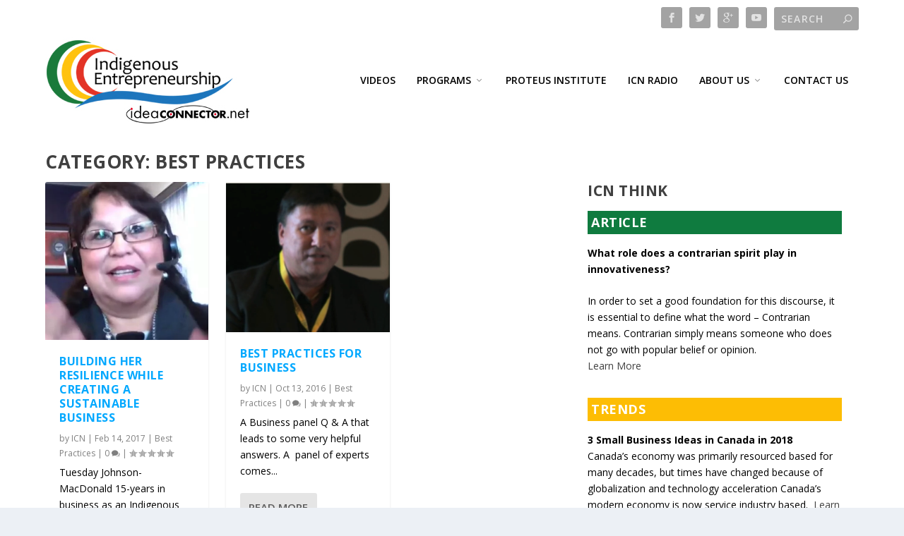

--- FILE ---
content_type: text/css
request_url: https://ideaconnector.net/wp-content/themes/extra-child/style.css?ver=4.27.4
body_size: 45
content:
/*
Theme Name: Extra Child
Template: Extra
*/

--- FILE ---
content_type: text/css
request_url: https://ideaconnector.net/wp-content/et-cache/14/et-core-unified-cpt-deferred-14.min.css?ver=1753801807
body_size: 2380
content:
.et_extra_layout .et_pb_extra_column_main .et_pb_blurb_extra_0.et_pb_blurb .et_pb_module_header,.et_pb_blurb_extra_0.et_pb_blurb .et_pb_module_header a{font-weight:700;font-size:21px}.et_extra_layout .et_pb_extra_column_main .et_pb_blurb_extra_0.et_pb_blurb{padding-bottom:0px!important;margin-bottom:0px!important}.et_extra_layout .et_pb_extra_column_main .et_pb_section_1{margin-top:0px;margin-right:0px;margin-bottom:0px;margin-left:0px}.et_extra_layout .et_pb_extra_column_main .et_pb_section_1.et_pb_section{background-color:#000000!important}.et_extra_layout .et_pb_extra_column_main .et_pb_row_1{background-color:#000000;max-width:100%}.et_extra_layout .et_pb_extra_column_main .et_pb_row_1,.page .et_pb_row_1.et_pb_row,.single .et_pb_row_1.et_pb_row{width:100%}.et_extra_layout .et_pb_extra_column_main .et_pb_image_0{padding-top:20px;padding-right:0px;padding-bottom:0px;padding-left:0px;margin-top:20px!important;margin-right:0px!important;margin-bottom:0px!important;margin-left:0px!important;text-align:center}.et_extra_layout .et_pb_extra_column_main .et_pb_text_0{padding-top:20px!important;padding-right:0px!important;padding-bottom:0px!important;padding-left:0px!important;margin-bottom:0px!important}.et_extra_layout .et_pb_extra_column_main ul.et_pb_social_media_follow_extra_0{padding-top:0px!important;padding-right:20px!important;padding-bottom:10px!important;padding-left:20px!important}.et_extra_layout .et_pb_extra_column_main .et_pb_image_1{padding-bottom:0px;padding-left:20px;margin-top:20px!important;margin-bottom:0px!important;text-align:left;margin-left:0}.et_extra_layout .et_pb_extra_column_main .et_pb_text_2.et_pb_text{color:#ffffff!important}.et_extra_layout .et_pb_extra_column_main .et_pb_text_2{padding-top:20px!important;padding-right:20px!important;padding-bottom:10px!important;padding-left:20px!important}@media only screen and (max-width:980px){.et_extra_layout .et_pb_extra_column_main .et_pb_image_0 .et_pb_image_wrap img,.et_extra_layout .et_pb_extra_column_main .et_pb_image_1 .et_pb_image_wrap img{width:auto}.et_extra_layout .et_pb_extra_column_main .et_pb_image_1{text-align:center;margin-left:auto;margin-right:auto}}@media only screen and (max-width:767px){.et_extra_layout .et_pb_extra_column_main .et_pb_image_0 .et_pb_image_wrap img,.et_extra_layout .et_pb_extra_column_main .et_pb_image_1 .et_pb_image_wrap img{width:auto}}